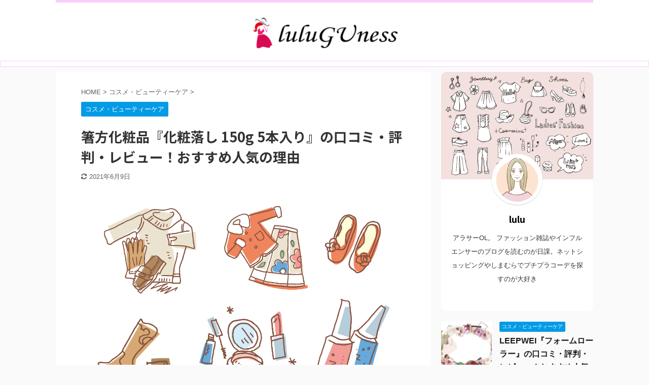

--- FILE ---
content_type: text/html; charset=UTF-8
request_url: https://luluguinness-tokyo.jp/hijikata-cosmetics-cleansing/
body_size: 15406
content:

<!DOCTYPE html>
<!--[if lt IE 7]>
<html class="ie6" lang="ja"> <![endif]-->
<!--[if IE 7]>
<html class="i7" lang="ja"> <![endif]-->
<!--[if IE 8]>
<html class="ie" lang="ja"> <![endif]-->
<!--[if gt IE 8]><!-->
<html lang="ja" class="s-navi-search-overlay ">
	<!--<![endif]-->
	<head prefix="og: http://ogp.me/ns# fb: http://ogp.me/ns/fb# article: http://ogp.me/ns/article#">
		<meta charset="UTF-8" >
		<meta name="viewport" content="width=device-width,initial-scale=1.0,user-scalable=no,viewport-fit=cover">
		<meta name="format-detection" content="telephone=no" >
		<meta name="referrer" content="no-referrer-when-downgrade"/>

		
		<link rel="alternate" type="application/rss+xml" title="luluGUness RSS Feed" href="https://luluguinness-tokyo.jp/feed/" />
		<link rel="pingback" href="https://luluguinness-tokyo.jp/xmlrpc.php" >
		<!--[if lt IE 9]>
		<script src="https://luluguinness-tokyo.jp/wp-content/themes/affinger5/js/html5shiv.js"></script>
		<![endif]-->
				<meta name='robots' content='max-image-preview:large' />
<title>箸方化粧品『化粧落し 150g 5本入り』の口コミ・評判・レビュー！おすすめ人気の理由 - luluGUness</title>
<link rel='dns-prefetch' href='//ajax.googleapis.com' />
<link rel='dns-prefetch' href='//s.w.org' />
		<script type="text/javascript">
			window._wpemojiSettings = {"baseUrl":"https:\/\/s.w.org\/images\/core\/emoji\/13.0.1\/72x72\/","ext":".png","svgUrl":"https:\/\/s.w.org\/images\/core\/emoji\/13.0.1\/svg\/","svgExt":".svg","source":{"concatemoji":"https:\/\/luluguinness-tokyo.jp\/wp-includes\/js\/wp-emoji-release.min.js?ver=5.7.2"}};
			!function(e,a,t){var n,r,o,i=a.createElement("canvas"),p=i.getContext&&i.getContext("2d");function s(e,t){var a=String.fromCharCode;p.clearRect(0,0,i.width,i.height),p.fillText(a.apply(this,e),0,0);e=i.toDataURL();return p.clearRect(0,0,i.width,i.height),p.fillText(a.apply(this,t),0,0),e===i.toDataURL()}function c(e){var t=a.createElement("script");t.src=e,t.defer=t.type="text/javascript",a.getElementsByTagName("head")[0].appendChild(t)}for(o=Array("flag","emoji"),t.supports={everything:!0,everythingExceptFlag:!0},r=0;r<o.length;r++)t.supports[o[r]]=function(e){if(!p||!p.fillText)return!1;switch(p.textBaseline="top",p.font="600 32px Arial",e){case"flag":return s([127987,65039,8205,9895,65039],[127987,65039,8203,9895,65039])?!1:!s([55356,56826,55356,56819],[55356,56826,8203,55356,56819])&&!s([55356,57332,56128,56423,56128,56418,56128,56421,56128,56430,56128,56423,56128,56447],[55356,57332,8203,56128,56423,8203,56128,56418,8203,56128,56421,8203,56128,56430,8203,56128,56423,8203,56128,56447]);case"emoji":return!s([55357,56424,8205,55356,57212],[55357,56424,8203,55356,57212])}return!1}(o[r]),t.supports.everything=t.supports.everything&&t.supports[o[r]],"flag"!==o[r]&&(t.supports.everythingExceptFlag=t.supports.everythingExceptFlag&&t.supports[o[r]]);t.supports.everythingExceptFlag=t.supports.everythingExceptFlag&&!t.supports.flag,t.DOMReady=!1,t.readyCallback=function(){t.DOMReady=!0},t.supports.everything||(n=function(){t.readyCallback()},a.addEventListener?(a.addEventListener("DOMContentLoaded",n,!1),e.addEventListener("load",n,!1)):(e.attachEvent("onload",n),a.attachEvent("onreadystatechange",function(){"complete"===a.readyState&&t.readyCallback()})),(n=t.source||{}).concatemoji?c(n.concatemoji):n.wpemoji&&n.twemoji&&(c(n.twemoji),c(n.wpemoji)))}(window,document,window._wpemojiSettings);
		</script>
		<style type="text/css">
img.wp-smiley,
img.emoji {
	display: inline !important;
	border: none !important;
	box-shadow: none !important;
	height: 1em !important;
	width: 1em !important;
	margin: 0 .07em !important;
	vertical-align: -0.1em !important;
	background: none !important;
	padding: 0 !important;
}
</style>
	<link rel='stylesheet' id='wp-block-library-css'  href='https://luluguinness-tokyo.jp/wp-includes/css/dist/block-library/style.min.css?ver=5.7.2' type='text/css' media='all' />
<link rel='stylesheet' id='toc-screen-css'  href='https://luluguinness-tokyo.jp/wp-content/plugins/table-of-contents-plus/screen.min.css?ver=2302' type='text/css' media='all' />
<link rel='stylesheet' id='normalize-css'  href='https://luluguinness-tokyo.jp/wp-content/themes/affinger5/css/normalize.css?ver=1.5.9' type='text/css' media='all' />
<link rel='stylesheet' id='font-awesome-css'  href='https://luluguinness-tokyo.jp/wp-content/themes/affinger5/css/fontawesome/css/font-awesome.min.css?ver=4.7.0' type='text/css' media='all' />
<link rel='stylesheet' id='font-awesome-animation-css'  href='https://luluguinness-tokyo.jp/wp-content/themes/affinger5/css/fontawesome/css/font-awesome-animation.min.css?ver=5.7.2' type='text/css' media='all' />
<link rel='stylesheet' id='st_svg-css'  href='https://luluguinness-tokyo.jp/wp-content/themes/affinger5/st_svg/style.css?ver=5.7.2' type='text/css' media='all' />
<link rel='stylesheet' id='slick-css'  href='https://luluguinness-tokyo.jp/wp-content/themes/affinger5/vendor/slick/slick.css?ver=1.8.0' type='text/css' media='all' />
<link rel='stylesheet' id='slick-theme-css'  href='https://luluguinness-tokyo.jp/wp-content/themes/affinger5/vendor/slick/slick-theme.css?ver=1.8.0' type='text/css' media='all' />
<link rel='stylesheet' id='fonts-googleapis-notosansjp-css'  href='//fonts.googleapis.com/css?family=Noto+Sans+JP%3A400%2C700&#038;display=swap&#038;subset=japanese&#038;ver=5.7.2' type='text/css' media='all' />
<link rel='stylesheet' id='style-css'  href='https://luluguinness-tokyo.jp/wp-content/themes/affinger5/style.css?ver=5.7.2' type='text/css' media='all' />
<link rel='stylesheet' id='single-css'  href='https://luluguinness-tokyo.jp/wp-content/themes/affinger5/st-rankcss.php' type='text/css' media='all' />
<link rel='stylesheet' id='st-themecss-css'  href='https://luluguinness-tokyo.jp/wp-content/themes/affinger5/st-themecss-loader.php?ver=5.7.2' type='text/css' media='all' />
<script type='text/javascript' src='//ajax.googleapis.com/ajax/libs/jquery/1.11.3/jquery.min.js?ver=1.11.3' id='jquery-js'></script>
<link rel="https://api.w.org/" href="https://luluguinness-tokyo.jp/wp-json/" /><link rel="alternate" type="application/json" href="https://luluguinness-tokyo.jp/wp-json/wp/v2/posts/437" /><link rel='shortlink' href='https://luluguinness-tokyo.jp/?p=437' />
<link rel="alternate" type="application/json+oembed" href="https://luluguinness-tokyo.jp/wp-json/oembed/1.0/embed?url=https%3A%2F%2Fluluguinness-tokyo.jp%2Fhijikata-cosmetics-cleansing%2F" />
<link rel="alternate" type="text/xml+oembed" href="https://luluguinness-tokyo.jp/wp-json/oembed/1.0/embed?url=https%3A%2F%2Fluluguinness-tokyo.jp%2Fhijikata-cosmetics-cleansing%2F&#038;format=xml" />
<meta name="robots" content="index, follow" />
<meta name="thumbnail" content="https://luluguinness-tokyo.jp/wp-content/uploads/2021/05/764398.jpg">
<!-- Global site tag (gtag.js) - Google Analytics -->
<script async src="https://www.googletagmanager.com/gtag/js?id=G-74SN1P1PNL"></script>
<script>
  window.dataLayer = window.dataLayer || [];
  function gtag(){dataLayer.push(arguments);}
  gtag('js', new Date());

  gtag('config', 'G-74SN1P1PNL');
</script>
<link rel="canonical" href="https://luluguinness-tokyo.jp/hijikata-cosmetics-cleansing/" />
						


<script>
	jQuery(function(){
		jQuery('.st-btn-open').click(function(){
			jQuery(this).next('.st-slidebox').stop(true, true).slideToggle();
			jQuery(this).addClass('st-btn-open-click');
		});
	});
</script>


<script>
	jQuery(function(){
		jQuery("#toc_container:not(:has(ul ul))").addClass("only-toc");
		jQuery(".st-ac-box ul:has(.cat-item)").each(function(){
			jQuery(this).addClass("st-ac-cat");
		});
	});
</script>

<script>
	jQuery(function(){
						jQuery('.st-star').parent('.rankh4').css('padding-bottom','5px'); // スターがある場合のランキング見出し調整
	});
</script>


			</head>
	<body class="post-template-default single single-post postid-437 single-format-standard not-front-page" >
				<div id="st-ami">
				<div id="wrapper" class="">
				<div id="wrapper-in">
					<header id="st-headwide">
						<div id="headbox-bg">
							<div id="headbox">

								<nav id="s-navi" class="pcnone" data-st-nav data-st-nav-type="normal">
		<dl class="acordion is-active" data-st-nav-primary>
			<dt class="trigger">
				<p class="acordion_button"><span class="op op-menu"><i class="fa st-svg-menu"></i></span></p>

				
				
							<!-- 追加メニュー -->
							
							<!-- 追加メニュー2 -->
							
							</dt>

			<dd class="acordion_tree">
				<div class="acordion_tree_content">

					

												<div class="menu"></div>
						<div class="clear"></div>

					
				</div>
			</dd>

					</dl>

					</nav>

								<div id="header-l">
									
									<div id="st-text-logo">
										
            
			
				<!-- キャプション -->
				                
					              		 	 <p class="descr sitenametop">
               		     	               			 </p>
					                    
				                
				<!-- ロゴ又はブログ名 -->
				              		  <p class="sitename"><a href="https://luluguinness-tokyo.jp/">
                  		                        		  <img class="sitename-bottom" alt="luluGUness" src="https://luluguinness-tokyo.jp/wp-content/uploads/2021/05/20052021065209A-e1621493720373.png" >
                   		               		  </a></p>
            					<!-- ロゴ又はブログ名ここまで -->

			    
		
    									</div>
								</div><!-- /#header-l -->

								<div id="header-r" class="smanone">
									
								</div><!-- /#header-r -->
							</div><!-- /#headbox-bg -->
						</div><!-- /#headbox clearfix -->

						
						
						
						
											
<div id="gazou-wide">
			<div id="st-menubox">
			<div id="st-menuwide">
				<nav class="menu"></nav>
			</div>
		</div>
				</div>
					
					
					</header>

					

					<div id="content-w">

					
					
					
	
			<div id="st-header-post-under-box" class="st-header-post-no-data "
		     style="">
			<div class="st-dark-cover">
							</div>
		</div>
	

<div id="content" class="clearfix">
	<div id="contentInner">
		<main>
			<article>
									<div id="post-437" class="st-post post-437 post type-post status-publish format-standard has-post-thumbnail hentry category-cosmetics-beauty">
				
					
					
					
					<!--ぱんくず -->
											<div
							id="breadcrumb">
							<ol itemscope itemtype="http://schema.org/BreadcrumbList">
								<li itemprop="itemListElement" itemscope itemtype="http://schema.org/ListItem">
									<a href="https://luluguinness-tokyo.jp" itemprop="item">
										<span itemprop="name">HOME</span>
									</a>
									&gt;
									<meta itemprop="position" content="1"/>
								</li>

								
																	<li itemprop="itemListElement" itemscope itemtype="http://schema.org/ListItem">
										<a href="https://luluguinness-tokyo.jp/category/cosmetics-beauty/" itemprop="item">
											<span
												itemprop="name">コスメ・ビューティーケア</span>
										</a>
										&gt;
										<meta itemprop="position" content="2"/>
									</li>
																								</ol>

													</div>
										<!--/ ぱんくず -->

					<!--ループ開始 -->
										
																									<p class="st-catgroup">
								<a href="https://luluguinness-tokyo.jp/category/cosmetics-beauty/" title="View all posts in コスメ・ビューティーケア" rel="category tag"><span class="catname st-catid7">コスメ・ビューティーケア</span></a>							</p>
						
						<h1 class="entry-title">箸方化粧品『化粧落し 150g 5本入り』の口コミ・評判・レビュー！おすすめ人気の理由</h1>

						
	<div class="blogbox ">
		<p><span class="kdate">
											<i class="fa fa-refresh"></i><time class="updated" datetime="2021-06-09T23:07:02+0900">2021年6月9日</time>
					</span></p>
	</div>
					
					
					<div class="mainbox">
						<div id="nocopy" ><!-- コピー禁止エリアここから -->
																<div class=" st-eyecatch-under">
		<img width="1181" height="1181" src="https://luluguinness-tokyo.jp/wp-content/uploads/2021/05/764398.jpg" class="attachment-full size-full wp-post-image" alt="" srcset="https://luluguinness-tokyo.jp/wp-content/uploads/2021/05/764398.jpg 1181w, https://luluguinness-tokyo.jp/wp-content/uploads/2021/05/764398-300x300.jpg 300w, https://luluguinness-tokyo.jp/wp-content/uploads/2021/05/764398-1024x1024.jpg 1024w, https://luluguinness-tokyo.jp/wp-content/uploads/2021/05/764398-150x150.jpg 150w, https://luluguinness-tokyo.jp/wp-content/uploads/2021/05/764398-768x768.jpg 768w, https://luluguinness-tokyo.jp/wp-content/uploads/2021/05/764398-100x100.jpg 100w" sizes="(max-width: 1181px) 100vw, 1181px" />
	
	</div>
							
							
							
							<div class="entry-content">
								
<p>どうも！おしゃれやファッション、美容について考えるのが大好きなluluです。</p>



<p>こちらの記事では、<strong>箸方化粧品『化粧落し 150g 5本入り』</strong>について、購入者の方へのインタビューで伺った詳細な口コミ・評判・レビューを紹介しています。</p>



<a href="https://www.amazon.co.jp/%E7%AE%B8%E6%96%B9%E5%8C%96%E7%B2%A7%E5%93%81-%E5%8C%96%E7%B2%A7%E8%90%BD%E3%81%97-150g-5%E6%9C%AC%E5%85%A5%E3%82%8A%EF%BC%88%E3%82%AF%E3%83%AC%E3%83%B3%E3%82%B8%E3%83%B3%E3%82%B0%EF%BC%89/dp/B07ZZBZJDP?&amp;linkCode=li3&amp;tag=afternol-22&amp;linkId=876a56d07a838ed2955f90c0a7536614&amp;language=ja_JP&amp;ref_=as_li_ss_il" target="_blank" rel="noopener"><img border="0" src="//ws-fe.amazon-adsystem.com/widgets/q?_encoding=UTF8&amp;ASIN=B07ZZBZJDP&amp;Format=_SL250_&amp;ID=AsinImage&amp;MarketPlace=JP&amp;ServiceVersion=20070822&amp;WS=1&amp;tag=afternol-22&amp;language=ja_JP"></a><img src="https://ir-jp.amazon-adsystem.com/e/ir?t=afternol-22&amp;language=ja_JP&amp;l=li3&amp;o=9&amp;a=B07ZZBZJDP" width="1" height="1" border="0" alt="" style="border:none !important; margin:0px !important;">



<p></p>



<div class="st-kaiwa-box kaiwaicon1 clearfix"><div class="st-kaiwa-face"><img src="https://luluguinness-tokyo.jp/wp-content/uploads/2021/05/1782240-300x300.jpg" width="60px"><div class="st-kaiwa-face-name">lulu</div></div><div class="st-kaiwa-area"><div class="st-kaiwa-hukidashi"><div class="wp-block-st-blocks-st-kaiwa">
<p><strong>箸方化粧品『化粧落し 150g 5本入り』</strong>のような商品が気になっている、買おうか迷っている人もいるのではないでしょうか？</p>



<p>そんなときにすごく参考になるのがネットの<strong>口コミ・評判・レビュー</strong>ですよね。私もいつも参考にしています</p>
</div></div></div></div>



<p>本記事では<strong><strong>箸方化粧品『化粧落し 150g 5本入り』</strong></strong>の下記項目について、かなり具体的かつ詳細な購入者の声を掲載しています。</p>



<div class="wp-block-st-blocks-midashi-box freebox has-title" style="background-color:#fafafa;border-color:#fdebee;border-radius:0 5px 5px 5px"><p class="p-free" style="border-color:#fdebee;font-weight:bold"><span class="p-entry-f" style="color:#313131;font-weight:bold;background-color:#fdebee;border-radius:0 0 5px 0"><i aria-hidden="true" class="fa fa-check-circle st-css-no"></i>本記事で分かること</span></p><div class="free-inbox">
<ul><li><strong><strong><strong>箸方化粧品『化粧落し 150g 5本入り』</strong></strong></strong>の商品概要</li><li>購入理由や具体的に使用するシチュエーション</li><li>購入した人のお気に入り・おすすめポイント</li><li>購入した人の不満や改善点</li><li><strong><strong><strong>箸方化粧品『化粧落し 150g 5本入り』</strong></strong></strong>のネット上での口コミ・評判</li></ul>



<p></p>
</div></div>



<p>ファッション系の商品を通販やネットショップで買うとき、<strong>私は必ずと言っていいほどネットの口コミ・評判・レビューを確認</strong>します。</p>



<p>私自身、何度も経験していますが、せっかく買ったアイテムが、期待と違ったらめちゃくちゃがっかりですよね・・・。</p>



<p>そんな残念な事態を避けるために、私はAmazonやブロガー・インフルエンサーさんの口コミ・評判・レビュー記事を良く読みますが、<strong>割とあっさりとした内容で物足りないな・・・と感じる</strong>こともしばしば。</p>



<div class="st-kaiwa-box kaiwaicon1 clearfix"><div class="st-kaiwa-face"><img src="https://luluguinness-tokyo.jp/wp-content/uploads/2021/05/1782240-300x300.jpg" width="60px"><div class="st-kaiwa-face-name">lulu</div></div><div class="st-kaiwa-area"><div class="st-kaiwa-hukidashi"><div class="wp-block-st-blocks-st-kaiwa">
<p>本記事では、そうした私の思いも踏まえ、<strong>箸方化粧品『化粧落し 150g 5本入り』</strong>に対する深い<strong>口コミ・評判・レビュー</strong>をご紹介していきます。</p>



<p>おすすめ理由や不満まで詳しく聞いていて、必ず参考になると思いますのでぜひご覧ください！</p>
</div></div></div></div>



<h2><strong><strong>箸方化粧品『化粧落し 150g 5本入り』</strong></strong>購入者プロフィール</h2>



<div class="st-kaiwa-box kaiwaicon1 clearfix"><div class="st-kaiwa-face"><img src="https://luluguinness-tokyo.jp/wp-content/uploads/2021/05/1782240-300x300.jpg" width="60px"><div class="st-kaiwa-face-name">lulu</div></div><div class="st-kaiwa-area"><div class="st-kaiwa-hukidashi"><div class="wp-block-st-blocks-st-kaiwa">
<p>まずは<strong>箸方化粧品『化粧落し 150g 5本入り』</strong>についてインタビューをさせてもらった購入者の方について、簡単にプロフィールをご紹介します。</p>
</div></div></div></div>



<div class="st-kaiwa-box kaiwaicon2 clearfix"><div class="st-kaiwa-face"><img src="https://luluguinness-tokyo.jp/wp-content/uploads/2021/05/572502-273x300.jpg" width="60px"><div class="st-kaiwa-face-name">購入者</div></div><div class="st-kaiwa-area"><div class="st-kaiwa-hukidashi"><div class="wp-block-st-blocks-st-kaiwa">
<p>30代女性、子育て奮闘中です。</p>



<p>好きな化粧品ブランドは<strong><span class="has-inline-color has-soft-red-color">箸方化粧品とミューノアージュ</span></strong>で、肌が弱い為、スキンケア選びには慎重派です。</p>



<p class="has-very-dark-gray-color has-text-color">よろしくお願いします。</p>
</div></div></div></div>



<h2><strong><strong>箸方化粧品『化粧落し 150g 5本入り』</strong></strong>商品概要の解説</h2>



<div class="wp-block-image"><figure class="aligncenter size-large"><img width="640" height="427" src="https://luluguinness-tokyo.jp/wp-content/uploads/2021/05/4944210_s.jpg" alt="" class="wp-image-69" srcset="https://luluguinness-tokyo.jp/wp-content/uploads/2021/05/4944210_s.jpg 640w, https://luluguinness-tokyo.jp/wp-content/uploads/2021/05/4944210_s-300x200.jpg 300w" sizes="(max-width: 640px) 100vw, 640px" /></figure></div>



<div class="st-kaiwa-box kaiwaicon1 clearfix"><div class="st-kaiwa-face"><img src="https://luluguinness-tokyo.jp/wp-content/uploads/2021/05/1782240-300x300.jpg" width="60px"><div class="st-kaiwa-face-name">lulu</div></div><div class="st-kaiwa-area"><div class="st-kaiwa-hukidashi"><div class="wp-block-st-blocks-st-kaiwa">
<p>それでは最初に、今回ご購入された<strong><strong>箸方化粧品『化粧落し 150g 5本入り』</strong></strong>について、簡単に概要を教えてもらってもいいでしょうか？</p>
</div></div></div></div>



<div class="st-kaiwa-box kaiwaicon2 clearfix"><div class="st-kaiwa-face"><img src="https://luluguinness-tokyo.jp/wp-content/uploads/2021/05/572502-273x300.jpg" width="60px"><div class="st-kaiwa-face-name">購入者</div></div><div class="st-kaiwa-area"><div class="st-kaiwa-hukidashi"><div class="wp-block-st-blocks-st-kaiwa">
<p>敏感肌の人向けのブランド、箸方化粧品のメイク落としです。</p>



<p>こちらのメイク落としは<strong><span class="has-inline-color has-soft-red-color">チューブタイプ、ジェル状</span></strong>のもので、優しい肌触りがポイントです。</p>



<p>肌に負担のかかるオイル状メイク落としを使用して、肌が荒れてしまった方におすすめです。</p>



<p>ジェル状の優しい肌触りの為、洗顔しても肌に負担を与える事なく、優しくメイクを落とす事が出来ます。</p>



<p>また、たっぷり使える1本150gにもかかわらず、お値段は税込660円と、お財布に優しいのもおすすめポイントです。</p>
</div></div></div></div>



<h2><strong><strong>箸方化粧品『化粧落し 150g 5本入り』</strong></strong>の口コミ・評判・レビュー①：購入した理由や使う具体的なシチュエーション</h2>



<div class="wp-block-image"><figure class="aligncenter size-large"><img width="640" height="480" src="https://luluguinness-tokyo.jp/wp-content/uploads/2021/05/4850970_s.jpg" alt="" class="wp-image-68" srcset="https://luluguinness-tokyo.jp/wp-content/uploads/2021/05/4850970_s.jpg 640w, https://luluguinness-tokyo.jp/wp-content/uploads/2021/05/4850970_s-300x225.jpg 300w" sizes="(max-width: 640px) 100vw, 640px" /></figure></div>



<div class="st-kaiwa-box kaiwaicon1 clearfix"><div class="st-kaiwa-face"><img src="https://luluguinness-tokyo.jp/wp-content/uploads/2021/05/1782240-300x300.jpg" width="60px"><div class="st-kaiwa-face-name">lulu</div></div><div class="st-kaiwa-area"><div class="st-kaiwa-hukidashi"><div class="wp-block-st-blocks-st-kaiwa">
<p><strong>箸方化粧品『化粧落し 150g 5本入り』</strong>を購入した理由を教えてください。また具体的にどのようなシチュエーションで使っていますか？</p>
</div></div></div></div>



<div class="st-kaiwa-box kaiwaicon2 clearfix"><div class="st-kaiwa-face"><img src="https://luluguinness-tokyo.jp/wp-content/uploads/2021/05/572502-273x300.jpg" width="60px"><div class="st-kaiwa-face-name">購入者</div></div><div class="st-kaiwa-area"><div class="st-kaiwa-hukidashi"><div class="wp-block-st-blocks-st-kaiwa">
<p>20代中旬から、ストレスによるニキビ肌に加え、乾燥肌に悩んでいました。</p>



<p>色々と自分なりにリサーチした結果、オイルクレンジングが肌荒れ、乾燥肌の原因だと知り、<strong><span class="has-inline-color has-soft-red-color">肌に優しいメイク落とし</span></strong>を探していた所、こちらの商品に出会いました。</p>



<p>またこちらのブランドの洗顔石鹸を知り合いが使用していて良いと聞いていたのも、購入の1つのきっかけです。</p>



<p>箸方化粧品は京都の会社ですが、Amazonで購入出来るため、かれこれ10年ほど愛用出来ています。</p>



<p>季節の変わり目に洗顔をすると顔の乾燥やヒリヒリ感を感じていましたが、こちらの商品に出会ってからと言うもの、顔のひりつきなどは一切無くなりました。</p>



<p>旅行先にも必ず持っていくほどの愛用品です。</p>
</div></div></div></div>



<h2><strong><strong>箸方化粧品『化粧落し 150g 5本入り』</strong></strong>の口コミ・評判・レビュー➁：お気に入り・おすすめポイント・メリット</h2>



<div class="wp-block-image"><figure class="aligncenter size-large"><img width="640" height="453" src="https://luluguinness-tokyo.jp/wp-content/uploads/2021/05/4876106_s.jpg" alt="" class="wp-image-65" srcset="https://luluguinness-tokyo.jp/wp-content/uploads/2021/05/4876106_s.jpg 640w, https://luluguinness-tokyo.jp/wp-content/uploads/2021/05/4876106_s-300x212.jpg 300w" sizes="(max-width: 640px) 100vw, 640px" /></figure></div>



<div class="st-kaiwa-box kaiwaicon1 clearfix"><div class="st-kaiwa-face"><img src="https://luluguinness-tokyo.jp/wp-content/uploads/2021/05/1782240-300x300.jpg" width="60px"><div class="st-kaiwa-face-name">lulu</div></div><div class="st-kaiwa-area"><div class="st-kaiwa-hukidashi"><div class="wp-block-st-blocks-st-kaiwa">
<p>なるほど。では化粧落し 150g 5本入りを気に入っている点やおすすめのポイントをぜひ教えてください</p>
</div></div></div></div>



<div class="st-kaiwa-box kaiwaicon2 clearfix"><div class="st-kaiwa-face"><img src="https://luluguinness-tokyo.jp/wp-content/uploads/2021/05/572502-273x300.jpg" width="60px"><div class="st-kaiwa-face-name">購入者</div></div><div class="st-kaiwa-area"><div class="st-kaiwa-hukidashi"><div class="wp-block-st-blocks-st-kaiwa">
<p>おすすめのポイントはなんと言っても優しい使い心地です。</p>



<p>敏感肌の自分でも長く使えている事に驚いています。</p>



<p>ジェルタイプの優しい肌触りなので、肌に乗せた瞬間、柔らかな感触に「気持ちがよい！」と実感出来ます。</p>



<p>少し水を足すと、ジェルが更に柔らかくなる為、顔全体に伸ばす事が出来、とても使いやすいです。</p>



<p>またメイクの汚れと共に、<strong><span class="has-inline-color has-soft-red-color">不要な角質まで取り除いてくれる</span></strong>のもポイントです。</p>



<p>箸方化粧品は大きな広告宣伝などもせず、今は通信販売のみでの取り扱いのブランドなので、手軽な価格で質の良い商品が購入出来、友人にも自信を持っておすすめ出来ます。</p>



<p>Amazonでは送料が安く、まとめて買う事が出来るので、とても助かっています。</p>



<p>質の良い化粧品でも、値段が高くては、継続して使い続けることは出来ません。</p>



<p>一方、箸方化粧品はお手頃な価格の商品ばかりなので、継続して使い続ける事が出来ます。</p>



<p>毎日行うメイク落としなので、肌に余計な負担をかける事なく使えるクレンジングは日常の必須アイテムです。</p>
</div></div></div></div>



<p class="has-text-align-center" id="block-6fabd968-da4b-48b0-8c35-c5d66b22d2b8">▼以下ボタンからAmazon商品ページへ飛びます▼</p>



<p class="wp-block-st-blocks-my-button st-mybtn st-reflection st-btn-default st-mybtn-noborder" style="color:#313131;border-width:0px;border-color:#ec407a;border-radius:50px;font-weight:bold;box-shadow:0 3px 0 #fdebee;background:linear-gradient(to bottom, #fdebee, #fdebee)"><a href="https://amzn.to/3vIKpsm" rel="noopener noreferrer" style="color:#313131;font-weight:bold" target="_blank">Amazonで箸方化粧品『化粧落し 150g 5本入り』を見る</a></p>



<h2><strong><strong>箸方化粧品『化粧落し 150g 5本入り』</strong></strong>の口コミ・評判・レビュー③：不満な点・改善してほしいポイント・デメリット</h2>



<div class="wp-block-image"><figure class="aligncenter size-large"><img width="640" height="427" src="https://luluguinness-tokyo.jp/wp-content/uploads/2021/05/3026858_s.jpg" alt="" class="wp-image-66" srcset="https://luluguinness-tokyo.jp/wp-content/uploads/2021/05/3026858_s.jpg 640w, https://luluguinness-tokyo.jp/wp-content/uploads/2021/05/3026858_s-300x200.jpg 300w" sizes="(max-width: 640px) 100vw, 640px" /></figure></div>



<div class="st-kaiwa-box kaiwaicon1 clearfix"><div class="st-kaiwa-face"><img src="https://luluguinness-tokyo.jp/wp-content/uploads/2021/05/1782240-300x300.jpg" width="60px"><div class="st-kaiwa-face-name">lulu</div></div><div class="st-kaiwa-area"><div class="st-kaiwa-hukidashi"><div class="wp-block-st-blocks-st-kaiwa">
<p>逆に、<strong>箸方化粧品『化粧落し 150g 5本入り』</strong>の不満な点や改善してほしいポイントはありますか？</p>
</div></div></div></div>



<div class="st-kaiwa-box kaiwaicon2 clearfix"><div class="st-kaiwa-face"><img src="https://luluguinness-tokyo.jp/wp-content/uploads/2021/05/572502-273x300.jpg" width="60px"><div class="st-kaiwa-face-name">購入者</div></div><div class="st-kaiwa-area"><div class="st-kaiwa-hukidashi"><div class="wp-block-st-blocks-st-kaiwa">
<p>優しい使い心地が評価できる一方、<strong><span class="has-inline-color has-soft-red-color">ポイントメイクは落ちにくい</span></strong>のが、唯一改善して貰いたい点です。</p>



<p>ウォータープルーフのマスカラを落とそうとしても、落としきれていない部分があり、ほかのポイントメイク用のメイク落としを使わざるを得ず、その点はとても残念です。</p>



<p>顔の中で1番肌の弱い部分が目の周りなので、このメイクの落としで落ち切る事が出来れば最高なのに、と常々思います。</p>



<p>また、取り扱いが現在は通信販売のみとなっている点も少し残念な点です。</p>



<p>ですが、いつもまとめて買っている為、時間を気にせず購入出来、家まで届けてくれる通信販売は楽でもあります。</p>



<p>お試しで購入したい方、またはじめて使ってみたいと言う方にとっては、実際の商品を手に取れないのは少しデメリットポイントかとは思います。</p>
</div></div></div></div>



<h2><strong><strong>箸方化粧品『化粧落し 150g 5本入り』</strong></strong>はこんな人におすすめ</h2>



<div class="st-kaiwa-box kaiwaicon1 clearfix"><div class="st-kaiwa-face"><img src="https://luluguinness-tokyo.jp/wp-content/uploads/2021/05/1782240-300x300.jpg" width="60px"><div class="st-kaiwa-face-name">lulu</div></div><div class="st-kaiwa-area"><div class="st-kaiwa-hukidashi"><div class="wp-block-st-blocks-st-kaiwa">
<p>ありがとうございます。因みに、化粧落し 150g 5本入りはどんな人におすすめですか？</p>
</div></div></div></div>



<div class="st-kaiwa-box kaiwaicon2 clearfix"><div class="st-kaiwa-face"><img src="https://luluguinness-tokyo.jp/wp-content/uploads/2021/05/572502-273x300.jpg" width="60px"><div class="st-kaiwa-face-name">購入者</div></div><div class="st-kaiwa-area"><div class="st-kaiwa-hukidashi"><div class="wp-block-st-blocks-st-kaiwa">
<p>肌が弱く、優しい使い心地のメイク落としを探している方におすすめです。</p>



<p>また育児中で、濃いメイクをしていない、お小遣いが限られているなど、制限のある主婦の方にも、肌を守る観点からもおすすめします。</p>



<p>これまでメイク落としで肌が荒れてしまった、良いメイク落としに出会えず、化粧品迷子になっている方にはぜひ一度試して頂きたいです。</p>



<p>ナチュラルファッションが好きで、<strong><span class="has-inline-color has-soft-red-color">ナチュラルな優しいメイクを好む方</span></strong>は、こちらのメイク落としでも十分メイクを落とせるかと思います。</p>



<p>Amazonでは5本入りのまとめ買いが出来るので（正規店舗の通信販売は一定の金額を購入した場合のみ送料無料）気になっている方はぜひ一度チェックして頂きたいです。</p>
</div></div></div></div>



<p class="has-text-align-center" id="block-6fabd968-da4b-48b0-8c35-c5d66b22d2b8">▼以下ボタンからAmazon商品ページへ飛びます▼</p>



<p class="wp-block-st-blocks-my-button st-mybtn st-reflection st-btn-default st-mybtn-noborder" style="color:#313131;border-width:0px;border-color:#ec407a;border-radius:50px;font-weight:bold;box-shadow:0 3px 0 #fdebee;background:linear-gradient(to bottom, #fdebee, #fdebee)"><a href="https://amzn.to/3vIKpsm" rel="noopener noreferrer" style="color:#313131;font-weight:bold" target="_blank">Amazonで箸方化粧品『化粧落し 150g 5本入り』を見る</a></p>



<h2><strong><strong>箸方化粧品『化粧落し 150g 5本入り』</strong></strong>のネット上での口コミ・評判・人気</h2>



<div class="wp-block-image"><figure class="aligncenter size-large"><img width="640" height="427" src="https://luluguinness-tokyo.jp/wp-content/uploads/2021/05/3157121_s.jpg" alt="" class="wp-image-67" srcset="https://luluguinness-tokyo.jp/wp-content/uploads/2021/05/3157121_s.jpg 640w, https://luluguinness-tokyo.jp/wp-content/uploads/2021/05/3157121_s-300x200.jpg 300w" sizes="(max-width: 640px) 100vw, 640px" /></figure></div>



<p>購入者へのインタビューで伺った<strong><strong><strong>箸方化粧品『化粧落し 150g 5本入り』</strong></strong>の口コミ・評判・レビュー</strong>をご紹介しました。</p>



<p>加えて、<strong>箸方化粧品『化粧落し 150g 5本入り』</strong>のネット上での評判も集めましたので宜しければご覧ください。</p>



<blockquote class="wp-block-quote"><p>どんな高価な化粧落としより、気持ちよくメイクが落ちます。</p><p>アイメイクも、アイメイク専用クレンジングよりすっきりキレイに落ちます。</p><p>肌への負担もなく、敏感肌の私も安心して使えます。</p><p>こんなに安くて、こんなに品質のよいものはないと思います。</p><p>まわりの人にもお勧めしています。</p><cite>Amazon.co.jp</cite></blockquote>



<blockquote class="wp-block-quote"><p>メイクはきちんと落ちるのにベタつかないのが気に入っています。</p><p>敏感肌でニキビができやすい肌質なのですが、何のトラブルも無く使えるのがありがたいです。</p><cite>Amazon.co.jp</cite></blockquote>



<blockquote class="wp-block-quote"><p>メイク落しはここ何年かずっとコレ。洗顔後も突っ張らずとても気に入ってます。コスパ最強。</p><p>マスカラ等、キツめのアイメイクをした時はアイメイクだけ先にポイントメイク落し用を使いますが、普段はずっとこれです。</p><p>メイク落しだけで、洗顔し忘れても全然平気です。</p><cite>Amazon.co.jp</cite></blockquote>



<blockquote class="wp-block-quote"><p>洗いあがりが、しっとりしていて、かさつきもないです。</p><p>この商品をこえる品質、コスパのものはないと思っています。</p><cite>Amazon.co.jp</cite></blockquote>



<blockquote class="wp-block-quote"><p>何年も前から、ずーっと愛用。</p><p>ウォータープルーフのファンデーションでも、すごくよく落ちます。</p><cite>Amazon.co.jp</cite></blockquote>



<h2>まとめ</h2>



<p><strong><strong>箸方化粧品『化粧落し 150g 5本入り』</strong></strong>について、購入者へのインタビューを通じて実際に購入・利用した経験を踏まえた深い感想や、口コミ・評判・レビューや、ネット上での評判をご紹介しました。</p>



<div class="st-kaiwa-box kaiwaicon1 clearfix"><div class="st-kaiwa-face"><img src="https://luluguinness-tokyo.jp/wp-content/uploads/2021/05/1782240-300x300.jpg" width="60px"><div class="st-kaiwa-face-name">lulu</div></div><div class="st-kaiwa-area"><div class="st-kaiwa-hukidashi"><div class="wp-block-st-blocks-st-kaiwa">
<p><strong>箸方化粧品『化粧落し 150g 5本入り』</strong>どうでしたか？<strong><span class="has-inline-color has-soft-red-color">興味がある、気になる方はぜひチェック</span></strong>してみて下さい！</p>
</div></div></div></div>



<p class="has-text-align-center">▼以下ボタンからAmazon商品ページへ飛びます▼</p>



<p class="wp-block-st-blocks-my-button st-mybtn st-reflection st-btn-default st-mybtn-noborder" style="color:#313131;border-width:0px;border-color:#ec407a;border-radius:50px;font-weight:bold;box-shadow:0 3px 0 #fdebee;background:linear-gradient(to bottom, #fdebee, #fdebee)"><a href="https://amzn.to/3vIKpsm" rel="noopener noreferrer" style="color:#313131;font-weight:bold" target="_blank">Amazonで箸方化粧品『化粧落し 150g 5本入り』を見る</a></p>
							</div>
						</div><!-- コピー禁止エリアここまで -->

												
					<div class="adbox">
				
							        
	
									<div style="padding-top:10px;">
						
		        
	
					</div>
							</div>
			

						
					</div><!-- .mainboxここまで -->

																
					
					
	
	<div class="sns ">
	<ul class="clearfix">
					<!--ツイートボタン-->
			<li class="twitter"> 
			<a rel="nofollow" onclick="window.open('//twitter.com/intent/tweet?url=https%3A%2F%2Fluluguinness-tokyo.jp%2Fhijikata-cosmetics-cleansing%2F&text=%E7%AE%B8%E6%96%B9%E5%8C%96%E7%B2%A7%E5%93%81%E3%80%8E%E5%8C%96%E7%B2%A7%E8%90%BD%E3%81%97%20150g%205%E6%9C%AC%E5%85%A5%E3%82%8A%E3%80%8F%E3%81%AE%E5%8F%A3%E3%82%B3%E3%83%9F%E3%83%BB%E8%A9%95%E5%88%A4%E3%83%BB%E3%83%AC%E3%83%93%E3%83%A5%E3%83%BC%EF%BC%81%E3%81%8A%E3%81%99%E3%81%99%E3%82%81%E4%BA%BA%E6%B0%97%E3%81%AE%E7%90%86%E7%94%B1&tw_p=tweetbutton', '', 'width=500,height=450'); return false;"><i class="fa fa-twitter"></i><span class="snstext " >Twitter</span></a>
			</li>
		
					<!--シェアボタン-->      
			<li class="facebook">
			<a href="//www.facebook.com/sharer.php?src=bm&u=https%3A%2F%2Fluluguinness-tokyo.jp%2Fhijikata-cosmetics-cleansing%2F&t=%E7%AE%B8%E6%96%B9%E5%8C%96%E7%B2%A7%E5%93%81%E3%80%8E%E5%8C%96%E7%B2%A7%E8%90%BD%E3%81%97%20150g%205%E6%9C%AC%E5%85%A5%E3%82%8A%E3%80%8F%E3%81%AE%E5%8F%A3%E3%82%B3%E3%83%9F%E3%83%BB%E8%A9%95%E5%88%A4%E3%83%BB%E3%83%AC%E3%83%93%E3%83%A5%E3%83%BC%EF%BC%81%E3%81%8A%E3%81%99%E3%81%99%E3%82%81%E4%BA%BA%E6%B0%97%E3%81%AE%E7%90%86%E7%94%B1" target="_blank" rel="nofollow noopener"><i class="fa fa-facebook"></i><span class="snstext " >Share</span>
			</a>
			</li>
		
					<!--ポケットボタン-->      
			<li class="pocket">
			<a rel="nofollow" onclick="window.open('//getpocket.com/edit?url=https%3A%2F%2Fluluguinness-tokyo.jp%2Fhijikata-cosmetics-cleansing%2F&title=%E7%AE%B8%E6%96%B9%E5%8C%96%E7%B2%A7%E5%93%81%E3%80%8E%E5%8C%96%E7%B2%A7%E8%90%BD%E3%81%97%20150g%205%E6%9C%AC%E5%85%A5%E3%82%8A%E3%80%8F%E3%81%AE%E5%8F%A3%E3%82%B3%E3%83%9F%E3%83%BB%E8%A9%95%E5%88%A4%E3%83%BB%E3%83%AC%E3%83%93%E3%83%A5%E3%83%BC%EF%BC%81%E3%81%8A%E3%81%99%E3%81%99%E3%82%81%E4%BA%BA%E6%B0%97%E3%81%AE%E7%90%86%E7%94%B1', '', 'width=500,height=350'); return false;"><i class="fa fa-get-pocket"></i><span class="snstext " >Pocket</span></a></li>
		
					<!--はてブボタン-->
			<li class="hatebu">       
				<a href="//b.hatena.ne.jp/entry/https://luluguinness-tokyo.jp/hijikata-cosmetics-cleansing/" class="hatena-bookmark-button" data-hatena-bookmark-layout="simple" title="箸方化粧品『化粧落し 150g 5本入り』の口コミ・評判・レビュー！おすすめ人気の理由" rel="nofollow"><i class="fa st-svg-hateb"></i><span class="snstext " >Hatena</span>
				</a><script type="text/javascript" src="//b.st-hatena.com/js/bookmark_button.js" charset="utf-8" async="async"></script>

			</li>
		
		
					<!--LINEボタン-->   
			<li class="line">
			<a href="//line.me/R/msg/text/?%E7%AE%B8%E6%96%B9%E5%8C%96%E7%B2%A7%E5%93%81%E3%80%8E%E5%8C%96%E7%B2%A7%E8%90%BD%E3%81%97%20150g%205%E6%9C%AC%E5%85%A5%E3%82%8A%E3%80%8F%E3%81%AE%E5%8F%A3%E3%82%B3%E3%83%9F%E3%83%BB%E8%A9%95%E5%88%A4%E3%83%BB%E3%83%AC%E3%83%93%E3%83%A5%E3%83%BC%EF%BC%81%E3%81%8A%E3%81%99%E3%81%99%E3%82%81%E4%BA%BA%E6%B0%97%E3%81%AE%E7%90%86%E7%94%B1%0Ahttps%3A%2F%2Fluluguinness-tokyo.jp%2Fhijikata-cosmetics-cleansing%2F" target="_blank" rel="nofollow noopener"><i class="fa fa-comment" aria-hidden="true"></i><span class="snstext" >LINE</span></a>
			</li> 
		
		
					<!--URLコピーボタン-->
			<li class="share-copy">
			<a href="#" rel="nofollow" data-st-copy-text="箸方化粧品『化粧落し 150g 5本入り』の口コミ・評判・レビュー！おすすめ人気の理由 / https://luluguinness-tokyo.jp/hijikata-cosmetics-cleansing/"><i class="fa fa-clipboard"></i><span class="snstext" >コピーする</span></a>
			</li>
		
	</ul>

	</div> 

											
											<p class="tagst">
							<i class="fa fa-folder-open-o" aria-hidden="true"></i>-<a href="https://luluguinness-tokyo.jp/category/cosmetics-beauty/" rel="category tag">コスメ・ビューティーケア</a><br/>
													</p>
					
					<aside>
						<p class="author" style="display:none;"><a href="https://luluguinness-tokyo.jp/author/afternol-fashion/" title="lulu" class="vcard author"><span class="fn">author</span></a></p>
																		<!--ループ終了-->

																					<hr class="hrcss" />

<div id="comments">
     	<div id="respond" class="comment-respond">
		<h3 id="reply-title" class="comment-reply-title">comment <small><a rel="nofollow" id="cancel-comment-reply-link" href="/hijikata-cosmetics-cleansing/#respond" style="display:none;">コメントをキャンセル</a></small></h3><form action="https://luluguinness-tokyo.jp/wp-comments-post.php" method="post" id="commentform" class="comment-form"><p class="comment-notes"><span id="email-notes">メールアドレスが公開されることはありません。</span> <span class="required">*</span> が付いている欄は必須項目です</p><p class="comment-form-comment"><label for="comment">コメント</label> <textarea id="comment" name="comment" cols="45" rows="8" maxlength="65525" required="required"></textarea></p><p class="comment-form-author"><label for="author">名前 <span class="required">*</span></label> <input id="author" name="author" type="text" value="" size="30" maxlength="245" required='required' /></p>
<p class="comment-form-email"><label for="email">メール <span class="required">*</span></label> <input id="email" name="email" type="text" value="" size="30" maxlength="100" aria-describedby="email-notes" required='required' /></p>
<p class="comment-form-url"><label for="url">サイト</label> <input id="url" name="url" type="text" value="" size="30" maxlength="200" /></p>
<p class="comment-form-cookies-consent"><input id="wp-comment-cookies-consent" name="wp-comment-cookies-consent" type="checkbox" value="yes" /> <label for="wp-comment-cookies-consent">次回のコメントで使用するためブラウザーに自分の名前、メールアドレス、サイトを保存する。</label></p>
<p class="form-submit"><input name="submit" type="submit" id="submit" class="submit" value="送信" /> <input type='hidden' name='comment_post_ID' value='437' id='comment_post_ID' />
<input type='hidden' name='comment_parent' id='comment_parent' value='0' />
</p><p style="display: none !important;"><label>&#916;<textarea name="ak_hp_textarea" cols="45" rows="8" maxlength="100"></textarea></label><input type="hidden" id="ak_js_1" name="ak_js" value="216"/><script>document.getElementById( "ak_js_1" ).setAttribute( "value", ( new Date() ).getTime() );</script></p></form>	</div><!-- #respond -->
	</div>


<!-- END singer -->
													
						<!--関連記事-->
						
	
	<h4 class="point"><span class="point-in">関連記事</span></h4>

	
<div class="kanren" data-st-load-more-content
     data-st-load-more-id="d7e1defa-6bda-4368-9bb3-bb6402f0aff0">
						
			<dl class="clearfix">
				<dt><a href="https://luluguinness-tokyo.jp/cnp-foundation/">
						
															<img width="150" height="150" src="https://luluguinness-tokyo.jp/wp-content/uploads/2021/05/664179-150x150.jpg" class="attachment-st_thumb150 size-st_thumb150 wp-post-image" alt="" srcset="https://luluguinness-tokyo.jp/wp-content/uploads/2021/05/664179-150x150.jpg 150w, https://luluguinness-tokyo.jp/wp-content/uploads/2021/05/664179-100x100.jpg 100w" sizes="(max-width: 150px) 100vw, 150px" />							
											</a></dt>
				<dd>
					
	
	<p class="st-catgroup itiran-category">
		<a href="https://luluguinness-tokyo.jp/category/cosmetics-beauty/" title="View all posts in コスメ・ビューティーケア" rel="category tag"><span class="catname st-catid7">コスメ・ビューティーケア</span></a>	</p>

					<h5 class="kanren-t">
						<a href="https://luluguinness-tokyo.jp/cnp-foundation/">CNP『プロポリスアンピルインクッション ファンデーション』の口コミ・評判・レビュー！おすすめ人気の理由</a>
					</h5>

						<div class="st-excerpt smanone">
		<p>どうも！おしゃれやファッション、美容について考えるのが大好きなluluです。 こちらの記事では、CNP『プロポリスアンピルインクッション ファンデーション』について、購入者の方へのインタビューで伺った ... </p>
	</div>
									</dd>
			</dl>
					
			<dl class="clearfix">
				<dt><a href="https://luluguinness-tokyo.jp/labolabo-face-mask/">
						
															<img width="150" height="150" src="https://luluguinness-tokyo.jp/wp-content/uploads/2021/05/2541658-150x150.jpg" class="attachment-st_thumb150 size-st_thumb150 wp-post-image" alt="" srcset="https://luluguinness-tokyo.jp/wp-content/uploads/2021/05/2541658-150x150.jpg 150w, https://luluguinness-tokyo.jp/wp-content/uploads/2021/05/2541658-100x100.jpg 100w" sizes="(max-width: 150px) 100vw, 150px" />							
											</a></dt>
				<dd>
					
	
	<p class="st-catgroup itiran-category">
		<a href="https://luluguinness-tokyo.jp/category/cosmetics-beauty/" title="View all posts in コスメ・ビューティーケア" rel="category tag"><span class="catname st-catid7">コスメ・ビューティーケア</span></a>	</p>

					<h5 class="kanren-t">
						<a href="https://luluguinness-tokyo.jp/labolabo-face-mask/">ラボラボ『引き締めフェイスマスク シート』の口コミ・評判・レビュー！おすすめ人気の理由</a>
					</h5>

						<div class="st-excerpt smanone">
		<p>どうも！おしゃれやファッション、美容について考えるのが大好きなluluです。 こちらの記事では、ラボラボ『引き締めフェイスマスク シート』について、購入者の方へのインタビューで伺った詳細な口コミ・評判 ... </p>
	</div>
									</dd>
			</dl>
					
			<dl class="clearfix">
				<dt><a href="https://luluguinness-tokyo.jp/kyocosme-kinmokusei3/">
						
															<img width="150" height="150" src="https://luluguinness-tokyo.jp/wp-content/uploads/2021/05/2118534-150x150.jpg" class="attachment-st_thumb150 size-st_thumb150 wp-post-image" alt="" srcset="https://luluguinness-tokyo.jp/wp-content/uploads/2021/05/2118534-150x150.jpg 150w, https://luluguinness-tokyo.jp/wp-content/uploads/2021/05/2118534-100x100.jpg 100w" sizes="(max-width: 150px) 100vw, 150px" />							
											</a></dt>
				<dd>
					
	
	<p class="st-catgroup itiran-category">
		<a href="https://luluguinness-tokyo.jp/category/cosmetics-beauty/" title="View all posts in コスメ・ビューティーケア" rel="category tag"><span class="catname st-catid7">コスメ・ビューティーケア</span></a>	</p>

					<h5 class="kanren-t">
						<a href="https://luluguinness-tokyo.jp/kyocosme-kinmokusei3/">京コスメ『金木犀3点セット(コロン+ハンド・ボディクリーム)』の口コミ・評判・レビュー！おすすめ人気の理由</a>
					</h5>

						<div class="st-excerpt smanone">
		<p>どうも！おしゃれやファッション、美容について考えるのが大好きなluluです。 こちらの記事では、京コスメ『金木犀3点セット(コロン+ハンド・ボディクリーム)』について、購入者の方へのインタビューで伺っ ... </p>
	</div>
									</dd>
			</dl>
					
			<dl class="clearfix">
				<dt><a href="https://luluguinness-tokyo.jp/linp-eyelash-curler/">
						
															<img width="150" height="150" src="https://luluguinness-tokyo.jp/wp-content/uploads/2021/05/1213150-150x150.jpg" class="attachment-st_thumb150 size-st_thumb150 wp-post-image" alt="" srcset="https://luluguinness-tokyo.jp/wp-content/uploads/2021/05/1213150-150x150.jpg 150w, https://luluguinness-tokyo.jp/wp-content/uploads/2021/05/1213150-100x100.jpg 100w" sizes="(max-width: 150px) 100vw, 150px" />							
											</a></dt>
				<dd>
					
	
	<p class="st-catgroup itiran-category">
		<a href="https://luluguinness-tokyo.jp/category/cosmetics-beauty/" title="View all posts in コスメ・ビューティーケア" rel="category tag"><span class="catname st-catid7">コスメ・ビューティーケア</span></a>	</p>

					<h5 class="kanren-t">
						<a href="https://luluguinness-tokyo.jp/linp-eyelash-curler/">Linp『ホットビューラー USB充電式』の口コミ・評判・レビュー！おすすめ人気の理由</a>
					</h5>

						<div class="st-excerpt smanone">
		<p>どうも！おしゃれやファッション、美容について考えるのが大好きなluluです。 こちらの記事では、Linp『ホットビューラー USB充電式』について、購入者の方へのインタビューで伺った詳細な口コミ・評判 ... </p>
	</div>
									</dd>
			</dl>
					
			<dl class="clearfix">
				<dt><a href="https://luluguinness-tokyo.jp/nature-republic-gel/">
						
															<img width="150" height="150" src="https://luluguinness-tokyo.jp/wp-content/uploads/2021/05/727703-150x150.jpg" class="attachment-st_thumb150 size-st_thumb150 wp-post-image" alt="" srcset="https://luluguinness-tokyo.jp/wp-content/uploads/2021/05/727703-150x150.jpg 150w, https://luluguinness-tokyo.jp/wp-content/uploads/2021/05/727703-100x100.jpg 100w" sizes="(max-width: 150px) 100vw, 150px" />							
											</a></dt>
				<dd>
					
	
	<p class="st-catgroup itiran-category">
		<a href="https://luluguinness-tokyo.jp/category/cosmetics-beauty/" title="View all posts in コスメ・ビューティーケア" rel="category tag"><span class="catname st-catid7">コスメ・ビューティーケア</span></a>	</p>

					<h5 class="kanren-t">
						<a href="https://luluguinness-tokyo.jp/nature-republic-gel/">NATUREREPUBLIC『スージング＆モイスチャー アロエジェル』の口コミ・評判・レビュー！おすすめ人気の理由</a>
					</h5>

						<div class="st-excerpt smanone">
		<p>どうも！おしゃれやファッション、美容について考えるのが大好きなluluです。 こちらの記事では、NATUREREPUBLIC『スージング＆モイスチャー アロエジェル』について、購入者の方へのインタビュ ... </p>
	</div>
									</dd>
			</dl>
					</div>


						<!--ページナビ-->
						<div class="p-navi clearfix">
							<dl>
																									<dt>PREV</dt>
									<dd>
										<a href="https://luluguinness-tokyo.jp/the-shop-tk-skinny-jeans/">THE SHOP TK『ストレッチデニム スキニー』の口コミ・評判・レビュー！おすすめ人気の理由</a>
									</dd>
								
																									<dt>NEXT</dt>
									<dd>
										<a href="https://luluguinness-tokyo.jp/zeesea-highlighting-powder/">ZEESEA『エィンジェルキューピッド ハイライト 悪魔のマッシュポテト』の口コミ・評判・レビュー！おすすめ人気の理由</a>
									</dd>
															</dl>
						</div>
					</aside>

				</div>
				<!--/post-->
			</article>
		</main>
	</div>
	<!-- /#contentInner -->
	<div id="side">
	<aside>

					<div class="side-topad">
				<div id="authorst_widget-2" class="ad widget_authorst_widget"><div class="st-author-box st-author-master">

<div class="st-author-profile">
			<div class="st-author-profile-header-card"><img src="https://luluguinness-tokyo.jp/wp-content/uploads/2021/05/692447.jpg"></div>
		<div class="st-author-profile-avatar">
					<img src="https://luluguinness-tokyo.jp/wp-content/uploads/2021/05/1782240.jpg">
			</div>

	<div class="post st-author-profile-content">
		<p class="st-author-nickname">lulu</p>
		<p class="st-author-description">アラサーOL。
ファッション雑誌やインフルエンサーのブログを読むのが日課。ネットショッピングやしまむらでプチプラコーデを探すのが大好き</p>
		<div class="sns">
			<ul class="profile-sns clearfix">

				
				
				
				
				
				
				
				
			</ul>
		</div>
			</div>
</div>
</div></div>			</div>
		
					<div class="kanren ">
										<dl class="clearfix">
				<dt><a href="https://luluguinness-tokyo.jp/leepwei-formroler/">
													<img width="150" height="150" src="https://luluguinness-tokyo.jp/wp-content/uploads/2021/05/743988-150x150.jpg" class="attachment-st_thumb150 size-st_thumb150 wp-post-image" alt="" srcset="https://luluguinness-tokyo.jp/wp-content/uploads/2021/05/743988-150x150.jpg 150w, https://luluguinness-tokyo.jp/wp-content/uploads/2021/05/743988-100x100.jpg 100w" sizes="(max-width: 150px) 100vw, 150px" />											</a></dt>
				<dd>
					
	
	<p class="st-catgroup itiran-category">
		<a href="https://luluguinness-tokyo.jp/category/cosmetics-beauty/" title="View all posts in コスメ・ビューティーケア" rel="category tag"><span class="catname st-catid7">コスメ・ビューティーケア</span></a>	</p>
					<h5 class="kanren-t"><a href="https://luluguinness-tokyo.jp/leepwei-formroler/">LEEPWEI『フォームローラー』の口コミ・評判・レビュー！おすすめ人気の理由</a></h5>
						<div class="blog_info">
		<p>
							<i class="fa fa-clock-o"></i>2021/9/1					</p>
	</div>
														</dd>
			</dl>
								<dl class="clearfix">
				<dt><a href="https://luluguinness-tokyo.jp/eddiebauer-down/">
													<img width="150" height="150" src="https://luluguinness-tokyo.jp/wp-content/uploads/2021/05/2392003-150x150.jpg" class="attachment-st_thumb150 size-st_thumb150 wp-post-image" alt="" srcset="https://luluguinness-tokyo.jp/wp-content/uploads/2021/05/2392003-150x150.jpg 150w, https://luluguinness-tokyo.jp/wp-content/uploads/2021/05/2392003-100x100.jpg 100w" sizes="(max-width: 150px) 100vw, 150px" />											</a></dt>
				<dd>
					
	
	<p class="st-catgroup itiran-category">
		<a href="https://luluguinness-tokyo.jp/category/cloth-goods/" title="View all posts in 服＆ファッション小物" rel="category tag"><span class="catname st-catid1">服＆ファッション小物</span></a>	</p>
					<h5 class="kanren-t"><a href="https://luluguinness-tokyo.jp/eddiebauer-down/">エディー・バウアー『エッセンシャルダウンリゾートダッフル(ダウンパーカー))』の口コミ・評判・レビュー！おすすめ人気の理由</a></h5>
						<div class="blog_info">
		<p>
							<i class="fa fa-clock-o"></i>2021/9/1					</p>
	</div>
														</dd>
			</dl>
								<dl class="clearfix">
				<dt><a href="https://luluguinness-tokyo.jp/milaowen-onepiece/">
													<img width="150" height="150" src="https://luluguinness-tokyo.jp/wp-content/uploads/2021/05/1599045-150x150.jpg" class="attachment-st_thumb150 size-st_thumb150 wp-post-image" alt="" srcset="https://luluguinness-tokyo.jp/wp-content/uploads/2021/05/1599045-150x150.jpg 150w, https://luluguinness-tokyo.jp/wp-content/uploads/2021/05/1599045-100x100.jpg 100w" sizes="(max-width: 150px) 100vw, 150px" />											</a></dt>
				<dd>
					
	
	<p class="st-catgroup itiran-category">
		<a href="https://luluguinness-tokyo.jp/category/cloth-goods/" title="View all posts in 服＆ファッション小物" rel="category tag"><span class="catname st-catid1">服＆ファッション小物</span></a>	</p>
					<h5 class="kanren-t"><a href="https://luluguinness-tokyo.jp/milaowen-onepiece/">ミラオーウェン『ウエストシャーリングワッシャーワンピース』の口コミ・評判・レビュー！おすすめ・人気の理由</a></h5>
						<div class="blog_info">
		<p>
							<i class="fa fa-clock-o"></i>2021/9/1					</p>
	</div>
														</dd>
			</dl>
								<dl class="clearfix">
				<dt><a href="https://luluguinness-tokyo.jp/adthie-knit-cardigan/">
													<img width="150" height="150" src="https://luluguinness-tokyo.jp/wp-content/uploads/2021/05/1230351-150x150.jpg" class="attachment-st_thumb150 size-st_thumb150 wp-post-image" alt="" srcset="https://luluguinness-tokyo.jp/wp-content/uploads/2021/05/1230351-150x150.jpg 150w, https://luluguinness-tokyo.jp/wp-content/uploads/2021/05/1230351-100x100.jpg 100w" sizes="(max-width: 150px) 100vw, 150px" />											</a></dt>
				<dd>
					
	
	<p class="st-catgroup itiran-category">
		<a href="https://luluguinness-tokyo.jp/category/cloth-goods/" title="View all posts in 服＆ファッション小物" rel="category tag"><span class="catname st-catid1">服＆ファッション小物</span></a>	</p>
					<h5 class="kanren-t"><a href="https://luluguinness-tokyo.jp/adthie-knit-cardigan/">アドティエ『ニット カーディガン Vネック』の口コミ・評判・レビュー！おすすめ人気の理由</a></h5>
						<div class="blog_info">
		<p>
							<i class="fa fa-clock-o"></i>2021/9/1					</p>
	</div>
														</dd>
			</dl>
								<dl class="clearfix">
				<dt><a href="https://luluguinness-tokyo.jp/liferange-toothbrush/">
													<img width="150" height="150" src="https://luluguinness-tokyo.jp/wp-content/uploads/2021/05/983592-150x150.jpg" class="attachment-st_thumb150 size-st_thumb150 wp-post-image" alt="" srcset="https://luluguinness-tokyo.jp/wp-content/uploads/2021/05/983592-150x150.jpg 150w, https://luluguinness-tokyo.jp/wp-content/uploads/2021/05/983592-100x100.jpg 100w" sizes="(max-width: 150px) 100vw, 150px" />											</a></dt>
				<dd>
					
	
	<p class="st-catgroup itiran-category">
		<a href="https://luluguinness-tokyo.jp/category/others/" title="View all posts in その他" rel="category tag"><span class="catname st-catid8">その他</span></a> <a href="https://luluguinness-tokyo.jp/category/cosmetics-beauty/" title="View all posts in コスメ・ビューティーケア" rel="category tag"><span class="catname st-catid7">コスメ・ビューティーケア</span></a>	</p>
					<h5 class="kanren-t"><a href="https://luluguinness-tokyo.jp/liferange-toothbrush/">ライフレンジ『40代からの磨きやすい歯ブラシ』の口コミ・評判・レビュー！おすすめ人気の理由</a></h5>
						<div class="blog_info">
		<p>
							<i class="fa fa-clock-o"></i>2021/9/1					</p>
	</div>
														</dd>
			</dl>
					</div>
		
					<div id="mybox">
				<div id="search-2" class="ad widget_search"><div id="search" class="search-custom-d">
	<form method="get" id="searchform" action="https://luluguinness-tokyo.jp/">
		<label class="hidden" for="s">
					</label>
		<input type="text" placeholder="" value="" name="s" id="s" />
		<input type="submit" value="&#xf002;" class="fa" id="searchsubmit" />
	</form>
</div>
<!-- /stinger --> 
</div><div id="categories-3" class="ad widget_categories"><h4 class="menu_underh2"><span>カテゴリー</span></h4><form action="https://luluguinness-tokyo.jp" method="get"><label class="screen-reader-text" for="cat">カテゴリー</label><select  name='cat' id='cat' class='postform' >
	<option value='-1'>カテゴリーを選択</option>
	<option class="level-0" value="8">その他</option>
	<option class="level-0" value="7">コスメ・ビューティーケア</option>
	<option class="level-0" value="3">シューズ・履き物</option>
	<option class="level-0" value="5">ジュエリー</option>
	<option class="level-0" value="4">バッグ・財布</option>
	<option class="level-0" value="6">ヘアケア・スタイリング</option>
	<option class="level-0" value="1">服＆ファッション小物</option>
</select>
</form>
<script type="text/javascript">
/* <![CDATA[ */
(function() {
	var dropdown = document.getElementById( "cat" );
	function onCatChange() {
		if ( dropdown.options[ dropdown.selectedIndex ].value > 0 ) {
			dropdown.parentNode.submit();
		}
	}
	dropdown.onchange = onCatChange;
})();
/* ]]> */
</script>

			</div>
		<div id="recent-posts-2" class="ad widget_recent_entries">
		<h4 class="menu_underh2"><span>最近の投稿</span></h4>
		<ul>
											<li>
					<a href="https://luluguinness-tokyo.jp/leepwei-formroler/">LEEPWEI『フォームローラー』の口コミ・評判・レビュー！おすすめ人気の理由</a>
									</li>
											<li>
					<a href="https://luluguinness-tokyo.jp/eddiebauer-down/">エディー・バウアー『エッセンシャルダウンリゾートダッフル(ダウンパーカー))』の口コミ・評判・レビュー！おすすめ人気の理由</a>
									</li>
											<li>
					<a href="https://luluguinness-tokyo.jp/milaowen-onepiece/">ミラオーウェン『ウエストシャーリングワッシャーワンピース』の口コミ・評判・レビュー！おすすめ・人気の理由</a>
									</li>
											<li>
					<a href="https://luluguinness-tokyo.jp/adthie-knit-cardigan/">アドティエ『ニット カーディガン Vネック』の口コミ・評判・レビュー！おすすめ人気の理由</a>
									</li>
											<li>
					<a href="https://luluguinness-tokyo.jp/liferange-toothbrush/">ライフレンジ『40代からの磨きやすい歯ブラシ』の口コミ・評判・レビュー！おすすめ人気の理由</a>
									</li>
					</ul>

		</div>			</div>
		
		<div id="scrollad">
						<!--ここにgoogleアドセンスコードを貼ると規約違反になるので注意して下さい-->
			
		</div>
	</aside>
</div>
<!-- /#side -->
</div>
<!--/#content -->
</div><!-- /contentw -->
<footer>
	<div id="footer">
		<div id="footer-in">
			
							<div id="st-footer-logo-wrapper">
					<!-- フッターのメインコンテンツ -->


	<div id="st-text-logo">

		<h3 class="footerlogo">
		<!-- ロゴ又はブログ名 -->
					<a href="https://luluguinness-tokyo.jp/">
														luluGUness												</a>
				</h3>
					<p class="footer-description">
				<a href="https://luluguinness-tokyo.jp/"></a>
			</p>
			</div>
		

	<div class="st-footer-tel">
		
	</div>
	
				</div>
					</div>
	</div>
</footer>
</div>
<!-- /#wrapperin -->
</div>
<!-- /#wrapper -->
</div><!-- /#st-ami -->
<p class="copyr" data-copyr><small>&copy; 2026 luluGUness </small></p><script type='text/javascript' src='https://luluguinness-tokyo.jp/wp-includes/js/comment-reply.min.js?ver=5.7.2' id='comment-reply-js'></script>
<script type='text/javascript' id='toc-front-js-extra'>
/* <![CDATA[ */
var tocplus = {"visibility_show":"show","visibility_hide":"hide","width":"Auto"};
/* ]]> */
</script>
<script type='text/javascript' src='https://luluguinness-tokyo.jp/wp-content/plugins/table-of-contents-plus/front.min.js?ver=2302' id='toc-front-js'></script>
<script type='text/javascript' src='https://luluguinness-tokyo.jp/wp-content/themes/affinger5/vendor/slick/slick.js?ver=1.5.9' id='slick-js'></script>
<script type='text/javascript' id='base-js-extra'>
/* <![CDATA[ */
var ST = {"ajax_url":"https:\/\/luluguinness-tokyo.jp\/wp-admin\/admin-ajax.php","expand_accordion_menu":"","sidemenu_accordion":"","is_mobile":""};
/* ]]> */
</script>
<script type='text/javascript' src='https://luluguinness-tokyo.jp/wp-content/themes/affinger5/js/base.js?ver=5.7.2' id='base-js'></script>
<script type='text/javascript' src='https://luluguinness-tokyo.jp/wp-content/themes/affinger5/js/scroll.js?ver=5.7.2' id='scroll-js'></script>
<script type='text/javascript' src='https://luluguinness-tokyo.jp/wp-content/themes/affinger5/js/st-copy-text.js?ver=5.7.2' id='st-copy-text-js'></script>
<script type='text/javascript' src='https://luluguinness-tokyo.jp/wp-includes/js/wp-embed.min.js?ver=5.7.2' id='wp-embed-js'></script>
	<script>
		(function (window, document, $, undefined) {
			'use strict';

			$(function () {
				var s = $('[data-copyr]'), t = $('#footer-in');
				
				s.length && t.length && t.append(s);
			});
		}(window, window.document, jQuery));
	</script>					<div id="page-top"><a href="#wrapper" class="fa fa-angle-up"></a></div>
		</body></html>
